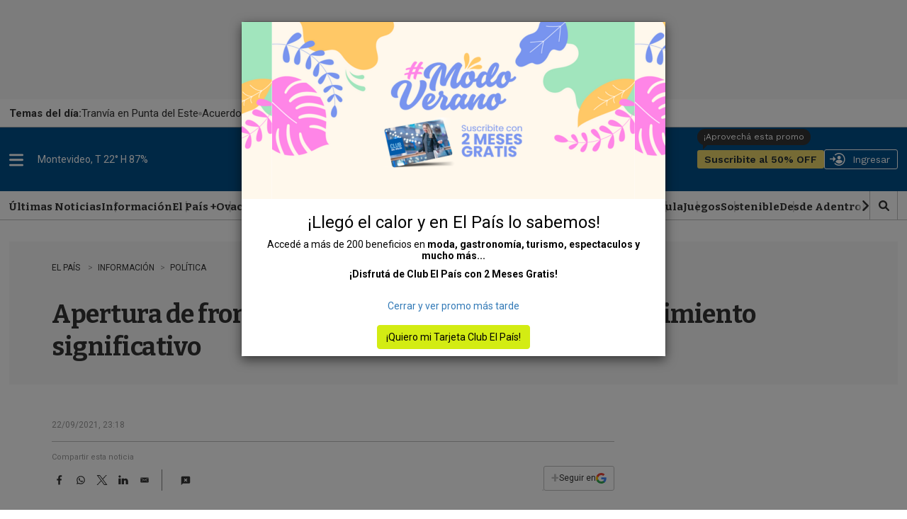

--- FILE ---
content_type: text/html
request_url: https://api.ironfunnel.com/globalid?pixel=bqw0an&visitor=f89eeb06-f93e-4240-a4ed-d9e5e5e920f1_temp
body_size: 22
content:

            <!DOCTYPE html>
            <html lang="en">
            <head>
                <meta charset="UTF-8">
                <meta name="viewport" content="width=device-width, initial-scale=1.0">
                <title>IF</title>
            </head>            
            <body>
                <script>
                    window.onload = function() {
                        window.parent.postMessage('f89eeb06-f93e-4240-a4ed-d9e5e5e920f1', '*');
                    };
                </script>
            </body>
            </html>
        

--- FILE ---
content_type: text/html
request_url: https://api.ironfunnel.com/globalid?pixel=bqw0an&visitor=6a7a45cf-4d1c-4644-b5bf-4e53983240ee_temp
body_size: -100
content:

            <!DOCTYPE html>
            <html lang="en">
            <head>
                <meta charset="UTF-8">
                <meta name="viewport" content="width=device-width, initial-scale=1.0">
                <title>IF</title>
            </head>            
            <body>
                <script>
                    window.onload = function() {
                        window.parent.postMessage('f89eeb06-f93e-4240-a4ed-d9e5e5e920f1', '*');
                    };
                </script>
            </body>
            </html>
        

--- FILE ---
content_type: text/plain;charset=UTF-8
request_url: https://c.pub.network/v2/c
body_size: -112
content:
882ee342-2aea-4f13-aae9-248f7eeac442

--- FILE ---
content_type: text/plain;charset=UTF-8
request_url: https://c.pub.network/v2/c
body_size: -263
content:
29c98acf-98b4-4b89-b173-9e68861540c5

--- FILE ---
content_type: application/javascript; charset=utf-8
request_url: https://fundingchoicesmessages.google.com/f/AGSKWxWzKnHJeFvbsU4LWWD7KjdUaiEjXmVvaauNls36lZNQ00Cd0ACn27MuFvUltfuhEKU72WVkQ1VnqcF1N0oVbFxpphHrHHxM3Qf4T3Cj62OfMiqg8b2AY05ghJAHwSAiLG8w6U7uPTLsouk229YCZo8TqvLmNTmGPZxAT4UeXDkIPZWhmNt-gEwo6rlN/_/iframe-ad?-affiliates/img_/advert8./scaradcontrol./300x250.
body_size: -1290
content:
window['f882fe15-1cf9-4e93-af59-526fb0f255ed'] = true;